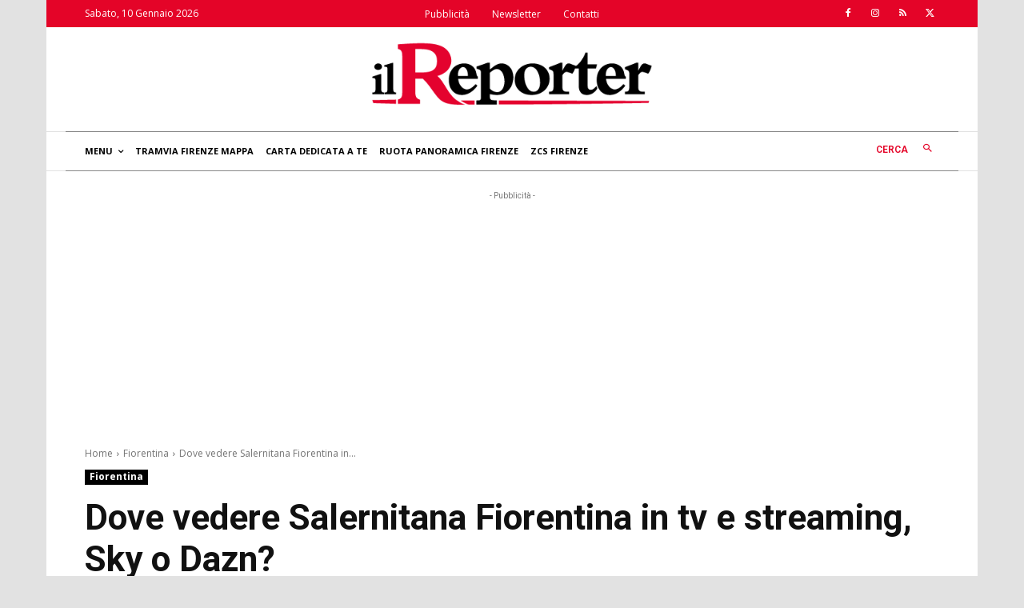

--- FILE ---
content_type: text/html; charset=utf-8
request_url: https://www.google.com/recaptcha/api2/aframe
body_size: 255
content:
<!DOCTYPE HTML><html><head><meta http-equiv="content-type" content="text/html; charset=UTF-8"></head><body><script nonce="xsPrx1j41opcSur9w4yjTg">/** Anti-fraud and anti-abuse applications only. See google.com/recaptcha */ try{var clients={'sodar':'https://pagead2.googlesyndication.com/pagead/sodar?'};window.addEventListener("message",function(a){try{if(a.source===window.parent){var b=JSON.parse(a.data);var c=clients[b['id']];if(c){var d=document.createElement('img');d.src=c+b['params']+'&rc='+(localStorage.getItem("rc::a")?sessionStorage.getItem("rc::b"):"");window.document.body.appendChild(d);sessionStorage.setItem("rc::e",parseInt(sessionStorage.getItem("rc::e")||0)+1);localStorage.setItem("rc::h",'1768016181532');}}}catch(b){}});window.parent.postMessage("_grecaptcha_ready", "*");}catch(b){}</script></body></html>